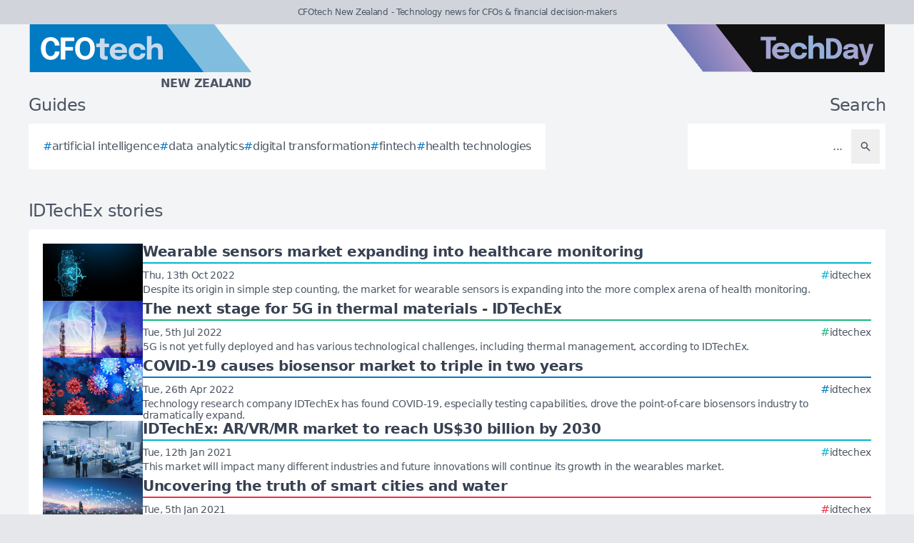

--- FILE ---
content_type: text/css
request_url: https://cfotech.co.nz/assets/frontend-dd1de55e.css
body_size: 10963
content:
*,:after,:before{--tw-border-spacing-x:0;--tw-border-spacing-y:0;--tw-translate-x:0;--tw-translate-y:0;--tw-rotate:0;--tw-skew-x:0;--tw-skew-y:0;--tw-scale-x:1;--tw-scale-y:1;--tw-pan-x: ;--tw-pan-y: ;--tw-pinch-zoom: ;--tw-scroll-snap-strictness:proximity;--tw-gradient-from-position: ;--tw-gradient-via-position: ;--tw-gradient-to-position: ;--tw-ordinal: ;--tw-slashed-zero: ;--tw-numeric-figure: ;--tw-numeric-spacing: ;--tw-numeric-fraction: ;--tw-ring-inset: ;--tw-ring-offset-width:0px;--tw-ring-offset-color:#fff;--tw-ring-color:rgba(59,130,246,.5);--tw-ring-offset-shadow:0 0 #0000;--tw-ring-shadow:0 0 #0000;--tw-shadow:0 0 #0000;--tw-shadow-colored:0 0 #0000;--tw-blur: ;--tw-brightness: ;--tw-contrast: ;--tw-grayscale: ;--tw-hue-rotate: ;--tw-invert: ;--tw-saturate: ;--tw-sepia: ;--tw-drop-shadow: ;--tw-backdrop-blur: ;--tw-backdrop-brightness: ;--tw-backdrop-contrast: ;--tw-backdrop-grayscale: ;--tw-backdrop-hue-rotate: ;--tw-backdrop-invert: ;--tw-backdrop-opacity: ;--tw-backdrop-saturate: ;--tw-backdrop-sepia: ;--tw-contain-size: ;--tw-contain-layout: ;--tw-contain-paint: ;--tw-contain-style: }::backdrop{--tw-border-spacing-x:0;--tw-border-spacing-y:0;--tw-translate-x:0;--tw-translate-y:0;--tw-rotate:0;--tw-skew-x:0;--tw-skew-y:0;--tw-scale-x:1;--tw-scale-y:1;--tw-pan-x: ;--tw-pan-y: ;--tw-pinch-zoom: ;--tw-scroll-snap-strictness:proximity;--tw-gradient-from-position: ;--tw-gradient-via-position: ;--tw-gradient-to-position: ;--tw-ordinal: ;--tw-slashed-zero: ;--tw-numeric-figure: ;--tw-numeric-spacing: ;--tw-numeric-fraction: ;--tw-ring-inset: ;--tw-ring-offset-width:0px;--tw-ring-offset-color:#fff;--tw-ring-color:rgba(59,130,246,.5);--tw-ring-offset-shadow:0 0 #0000;--tw-ring-shadow:0 0 #0000;--tw-shadow:0 0 #0000;--tw-shadow-colored:0 0 #0000;--tw-blur: ;--tw-brightness: ;--tw-contrast: ;--tw-grayscale: ;--tw-hue-rotate: ;--tw-invert: ;--tw-saturate: ;--tw-sepia: ;--tw-drop-shadow: ;--tw-backdrop-blur: ;--tw-backdrop-brightness: ;--tw-backdrop-contrast: ;--tw-backdrop-grayscale: ;--tw-backdrop-hue-rotate: ;--tw-backdrop-invert: ;--tw-backdrop-opacity: ;--tw-backdrop-saturate: ;--tw-backdrop-sepia: ;--tw-contain-size: ;--tw-contain-layout: ;--tw-contain-paint: ;--tw-contain-style: }/*! tailwindcss v3.4.19 | MIT License | https://tailwindcss.com*/*,:after,:before{box-sizing:border-box;border:0 solid #e5e7eb}:after,:before{--tw-content:""}:host,html{line-height:1.5;-webkit-text-size-adjust:100%;-moz-tab-size:4;-o-tab-size:4;tab-size:4;font-family:ui-sans-serif,system-ui,sans-serif,Apple Color Emoji,Segoe UI Emoji,Segoe UI Symbol,Noto Color Emoji;font-feature-settings:normal;font-variation-settings:normal;-webkit-tap-highlight-color:transparent}body{margin:0;line-height:inherit}hr{height:0;color:inherit;border-top-width:1px}abbr:where([title]){-webkit-text-decoration:underline dotted;text-decoration:underline dotted}h1,h2,h3,h4,h5,h6{font-size:inherit;font-weight:inherit}a{color:inherit;text-decoration:inherit}b,strong{font-weight:bolder}code,kbd,pre,samp{font-family:ui-monospace,SFMono-Regular,Menlo,Monaco,Consolas,Liberation Mono,Courier New,monospace;font-feature-settings:normal;font-variation-settings:normal;font-size:1em}small{font-size:80%}sub,sup{font-size:75%;line-height:0;position:relative;vertical-align:baseline}sub{bottom:-.25em}sup{top:-.5em}table{text-indent:0;border-color:inherit;border-collapse:collapse}button,input,optgroup,select,textarea{font-family:inherit;font-feature-settings:inherit;font-variation-settings:inherit;font-size:100%;font-weight:inherit;line-height:inherit;letter-spacing:inherit;color:inherit;margin:0;padding:0}button,select{text-transform:none}button,input:where([type=button]),input:where([type=reset]),input:where([type=submit]){-webkit-appearance:button;background-color:transparent;background-image:none}:-moz-focusring{outline:auto}:-moz-ui-invalid{box-shadow:none}progress{vertical-align:baseline}::-webkit-inner-spin-button,::-webkit-outer-spin-button{height:auto}[type=search]{-webkit-appearance:textfield;outline-offset:-2px}::-webkit-search-decoration{-webkit-appearance:none}::-webkit-file-upload-button{-webkit-appearance:button;font:inherit}summary{display:list-item}blockquote,dd,dl,figure,h1,h2,h3,h4,h5,h6,hr,p,pre{margin:0}fieldset{margin:0}fieldset,legend{padding:0}menu,ol,ul{list-style:none;margin:0;padding:0}dialog{padding:0}textarea{resize:vertical}input::-moz-placeholder,textarea::-moz-placeholder{opacity:1;color:#9ca3af}input::placeholder,textarea::placeholder{opacity:1;color:#9ca3af}[role=button],button{cursor:pointer}:disabled{cursor:default}audio,canvas,embed,iframe,img,object,svg,video{display:block;vertical-align:middle}img,video{max-width:100%;height:auto}[hidden]:where(:not([hidden=until-found])){display:none}input:where(:not([type])),input:where([type=date]),input:where([type=datetime-local]),input:where([type=email]),input:where([type=month]),input:where([type=number]),input:where([type=password]),input:where([type=search]),input:where([type=tel]),input:where([type=text]),input:where([type=time]),input:where([type=url]),input:where([type=week]),select,select:where([multiple]),textarea{-webkit-appearance:none;-moz-appearance:none;appearance:none;background-color:#fff;border-color:#6b7280;border-width:1px;border-radius:0;padding:.5rem .75rem;font-size:1rem;line-height:1.5rem;--tw-shadow:0 0 #0000}input:where(:not([type])):focus,input:where([type=date]):focus,input:where([type=datetime-local]):focus,input:where([type=email]):focus,input:where([type=month]):focus,input:where([type=number]):focus,input:where([type=password]):focus,input:where([type=search]):focus,input:where([type=tel]):focus,input:where([type=text]):focus,input:where([type=time]):focus,input:where([type=url]):focus,input:where([type=week]):focus,select:focus,select:where([multiple]):focus,textarea:focus{outline:2px solid transparent;outline-offset:2px;--tw-ring-inset:var(--tw-empty,/*!*/ /*!*/);--tw-ring-offset-width:0px;--tw-ring-offset-color:#fff;--tw-ring-color:#2563eb;--tw-ring-offset-shadow:var(--tw-ring-inset) 0 0 0 var(--tw-ring-offset-width) var(--tw-ring-offset-color);--tw-ring-shadow:var(--tw-ring-inset) 0 0 0 calc(1px + var(--tw-ring-offset-width)) var(--tw-ring-color);box-shadow:var(--tw-ring-offset-shadow),var(--tw-ring-shadow),var(--tw-shadow);border-color:#2563eb}input::-moz-placeholder,textarea::-moz-placeholder{color:#6b7280;opacity:1}input::placeholder,textarea::placeholder{color:#6b7280;opacity:1}::-webkit-datetime-edit-fields-wrapper{padding:0}::-webkit-date-and-time-value{min-height:1.5em;text-align:inherit}::-webkit-datetime-edit{display:inline-flex}::-webkit-datetime-edit,::-webkit-datetime-edit-day-field,::-webkit-datetime-edit-hour-field,::-webkit-datetime-edit-meridiem-field,::-webkit-datetime-edit-millisecond-field,::-webkit-datetime-edit-minute-field,::-webkit-datetime-edit-month-field,::-webkit-datetime-edit-second-field,::-webkit-datetime-edit-year-field{padding-top:0;padding-bottom:0}select{background-image:url("data:image/svg+xml;charset=utf-8,%3Csvg xmlns='http://www.w3.org/2000/svg' fill='none' viewBox='0 0 20 20'%3E%3Cpath stroke='%236b7280' stroke-linecap='round' stroke-linejoin='round' stroke-width='1.5' d='m6 8 4 4 4-4'/%3E%3C/svg%3E");background-position:right .5rem center;background-repeat:no-repeat;background-size:1.5em 1.5em;padding-right:2.5rem;-webkit-print-color-adjust:exact;print-color-adjust:exact}select:where([multiple]),select:where([size]:not([size="1"])){background-image:none;background-position:0 0;background-repeat:unset;background-size:initial;padding-right:.75rem;-webkit-print-color-adjust:unset;print-color-adjust:unset}input:where([type=checkbox]),input:where([type=radio]){-webkit-appearance:none;-moz-appearance:none;appearance:none;padding:0;-webkit-print-color-adjust:exact;print-color-adjust:exact;display:inline-block;vertical-align:middle;background-origin:border-box;-webkit-user-select:none;-moz-user-select:none;user-select:none;flex-shrink:0;height:1rem;width:1rem;color:#2563eb;background-color:#fff;border-color:#6b7280;border-width:1px;--tw-shadow:0 0 #0000}input:where([type=checkbox]){border-radius:0}input:where([type=radio]){border-radius:100%}input:where([type=checkbox]):focus,input:where([type=radio]):focus{outline:2px solid transparent;outline-offset:2px;--tw-ring-inset:var(--tw-empty,/*!*/ /*!*/);--tw-ring-offset-width:2px;--tw-ring-offset-color:#fff;--tw-ring-color:#2563eb;--tw-ring-offset-shadow:var(--tw-ring-inset) 0 0 0 var(--tw-ring-offset-width) var(--tw-ring-offset-color);--tw-ring-shadow:var(--tw-ring-inset) 0 0 0 calc(2px + var(--tw-ring-offset-width)) var(--tw-ring-color);box-shadow:var(--tw-ring-offset-shadow),var(--tw-ring-shadow),var(--tw-shadow)}input:where([type=checkbox]):checked,input:where([type=radio]):checked{border-color:transparent;background-color:currentColor;background-size:100% 100%;background-position:50%;background-repeat:no-repeat}input:where([type=checkbox]):checked{background-image:url("data:image/svg+xml;charset=utf-8,%3Csvg xmlns='http://www.w3.org/2000/svg' fill='%23fff' viewBox='0 0 16 16'%3E%3Cpath d='M12.207 4.793a1 1 0 0 1 0 1.414l-5 5a1 1 0 0 1-1.414 0l-2-2a1 1 0 0 1 1.414-1.414L6.5 9.086l4.293-4.293a1 1 0 0 1 1.414 0'/%3E%3C/svg%3E")}@media (forced-colors:active) {input:where([type=checkbox]):checked{-webkit-appearance:auto;-moz-appearance:auto;appearance:auto}}input:where([type=radio]):checked{background-image:url("data:image/svg+xml;charset=utf-8,%3Csvg xmlns='http://www.w3.org/2000/svg' fill='%23fff' viewBox='0 0 16 16'%3E%3Ccircle cx='8' cy='8' r='3'/%3E%3C/svg%3E")}@media (forced-colors:active) {input:where([type=radio]):checked{-webkit-appearance:auto;-moz-appearance:auto;appearance:auto}}input:where([type=checkbox]):checked:focus,input:where([type=checkbox]):checked:hover,input:where([type=radio]):checked:focus,input:where([type=radio]):checked:hover{border-color:transparent;background-color:currentColor}input:where([type=checkbox]):indeterminate{background-image:url("data:image/svg+xml;charset=utf-8,%3Csvg xmlns='http://www.w3.org/2000/svg' fill='none' viewBox='0 0 16 16'%3E%3Cpath stroke='%23fff' stroke-linecap='round' stroke-linejoin='round' stroke-width='2' d='M4 8h8'/%3E%3C/svg%3E");border-color:transparent;background-color:currentColor;background-size:100% 100%;background-position:50%;background-repeat:no-repeat}@media (forced-colors:active) {input:where([type=checkbox]):indeterminate{-webkit-appearance:auto;-moz-appearance:auto;appearance:auto}}input:where([type=checkbox]):indeterminate:focus,input:where([type=checkbox]):indeterminate:hover{border-color:transparent;background-color:currentColor}input:where([type=file]){background:unset;border-color:inherit;border-width:0;border-radius:0;padding:0;font-size:unset;line-height:inherit}input:where([type=file]):focus{outline:1px solid ButtonText;outline:1px auto -webkit-focus-ring-color}.container{width:100%}@media (min-width:480px){.container{max-width:480px}}@media (min-width:768px){.container{max-width:768px}}@media (min-width:995px){.container{max-width:995px}}@media (min-width:1315px){.container{max-width:1315px}}@media (min-width:1635px){.container{max-width:1635px}}.form-input,.form-multiselect,.form-select,.form-textarea{-webkit-appearance:none;-moz-appearance:none;appearance:none;background-color:#fff;border-color:#6b7280;border-width:1px;border-radius:0;padding:.5rem .75rem;font-size:1rem;line-height:1.5rem;--tw-shadow:0 0 #0000}.form-input:focus,.form-multiselect:focus,.form-select:focus,.form-textarea:focus{outline:2px solid transparent;outline-offset:2px;--tw-ring-inset:var(--tw-empty,/*!*/ /*!*/);--tw-ring-offset-width:0px;--tw-ring-offset-color:#fff;--tw-ring-color:#2563eb;--tw-ring-offset-shadow:var(--tw-ring-inset) 0 0 0 var(--tw-ring-offset-width) var(--tw-ring-offset-color);--tw-ring-shadow:var(--tw-ring-inset) 0 0 0 calc(1px + var(--tw-ring-offset-width)) var(--tw-ring-color);box-shadow:var(--tw-ring-offset-shadow),var(--tw-ring-shadow),var(--tw-shadow);border-color:#2563eb}.form-input::-moz-placeholder,.form-textarea::-moz-placeholder{color:#6b7280;opacity:1}.form-input::placeholder,.form-textarea::placeholder{color:#6b7280;opacity:1}.form-input::-webkit-datetime-edit-fields-wrapper{padding:0}.form-input::-webkit-date-and-time-value{min-height:1.5em;text-align:inherit}.form-input::-webkit-datetime-edit{display:inline-flex}.form-input::-webkit-datetime-edit,.form-input::-webkit-datetime-edit-day-field,.form-input::-webkit-datetime-edit-hour-field,.form-input::-webkit-datetime-edit-meridiem-field,.form-input::-webkit-datetime-edit-millisecond-field,.form-input::-webkit-datetime-edit-minute-field,.form-input::-webkit-datetime-edit-month-field,.form-input::-webkit-datetime-edit-second-field,.form-input::-webkit-datetime-edit-year-field{padding-top:0;padding-bottom:0}.form-checkbox,.form-radio{-webkit-appearance:none;-moz-appearance:none;appearance:none;padding:0;-webkit-print-color-adjust:exact;print-color-adjust:exact;display:inline-block;vertical-align:middle;background-origin:border-box;-webkit-user-select:none;-moz-user-select:none;user-select:none;flex-shrink:0;height:1rem;width:1rem;color:#2563eb;background-color:#fff;border-color:#6b7280;border-width:1px;--tw-shadow:0 0 #0000}.form-checkbox{border-radius:0}.form-checkbox:focus,.form-radio:focus{outline:2px solid transparent;outline-offset:2px;--tw-ring-inset:var(--tw-empty,/*!*/ /*!*/);--tw-ring-offset-width:2px;--tw-ring-offset-color:#fff;--tw-ring-color:#2563eb;--tw-ring-offset-shadow:var(--tw-ring-inset) 0 0 0 var(--tw-ring-offset-width) var(--tw-ring-offset-color);--tw-ring-shadow:var(--tw-ring-inset) 0 0 0 calc(2px + var(--tw-ring-offset-width)) var(--tw-ring-color);box-shadow:var(--tw-ring-offset-shadow),var(--tw-ring-shadow),var(--tw-shadow)}.form-checkbox:checked,.form-radio:checked{border-color:transparent;background-color:currentColor;background-size:100% 100%;background-position:50%;background-repeat:no-repeat}.form-checkbox:checked{background-image:url("data:image/svg+xml;charset=utf-8,%3Csvg xmlns='http://www.w3.org/2000/svg' fill='%23fff' viewBox='0 0 16 16'%3E%3Cpath d='M12.207 4.793a1 1 0 0 1 0 1.414l-5 5a1 1 0 0 1-1.414 0l-2-2a1 1 0 0 1 1.414-1.414L6.5 9.086l4.293-4.293a1 1 0 0 1 1.414 0'/%3E%3C/svg%3E")}@media (forced-colors:active) {.form-checkbox:checked{-webkit-appearance:auto;-moz-appearance:auto;appearance:auto}}.form-checkbox:checked:focus,.form-checkbox:checked:hover,.form-radio:checked:focus,.form-radio:checked:hover{border-color:transparent;background-color:currentColor}.form-checkbox:indeterminate{background-image:url("data:image/svg+xml;charset=utf-8,%3Csvg xmlns='http://www.w3.org/2000/svg' fill='none' viewBox='0 0 16 16'%3E%3Cpath stroke='%23fff' stroke-linecap='round' stroke-linejoin='round' stroke-width='2' d='M4 8h8'/%3E%3C/svg%3E");border-color:transparent;background-color:currentColor;background-size:100% 100%;background-position:50%;background-repeat:no-repeat}@media (forced-colors:active) {.form-checkbox:indeterminate{-webkit-appearance:auto;-moz-appearance:auto;appearance:auto}}.form-checkbox:indeterminate:focus,.form-checkbox:indeterminate:hover{border-color:transparent;background-color:currentColor}.visible{visibility:visible!important}.absolute{position:absolute!important}.relative{position:relative!important}.inset-0{inset:0!important}.-right-96{right:-24rem!important}.-top-48{top:-12rem!important}.bottom-0{bottom:0!important}.bottom-2{bottom:.5rem!important}.left-0{left:0!important}.left-6{left:1.5rem!important}.right-3{right:.75rem!important}.right-\[65px\]{right:65px!important}.top-0{top:0!important}.top-\[65px\]{top:65px!important}.z-10{z-index:10!important}.z-50{z-index:50!important}.col-span-2{grid-column:span 2/span 2!important}.col-span-4{grid-column:span 4/span 4!important}.float-right{float:right!important}.m-0{margin:0!important}.m-5{margin:1.25rem!important}.m-8{margin:2rem!important}.mx-4{margin-left:1rem!important;margin-right:1rem!important}.mx-5{margin-left:1.25rem!important;margin-right:1.25rem!important}.mx-6{margin-left:1.5rem!important;margin-right:1.5rem!important}.my-2{margin-top:.5rem!important;margin-bottom:.5rem!important}.my-5{margin-top:1.25rem!important;margin-bottom:1.25rem!important}.-mt-0\.5{margin-top:-.125rem!important}.mb-0{margin-bottom:0!important}.mb-1{margin-bottom:.25rem!important}.mb-10{margin-bottom:2.5rem!important}.mb-2{margin-bottom:.5rem!important}.mb-3{margin-bottom:.75rem!important}.mb-4{margin-bottom:1rem!important}.mb-5{margin-bottom:1.25rem!important}.mb-6{margin-bottom:1.5rem!important}.mb-8{margin-bottom:2rem!important}.ml-0\.5{margin-left:.125rem!important}.ml-1{margin-left:.25rem!important}.ml-2{margin-left:.5rem!important}.ml-3{margin-left:.75rem!important}.mr-0{margin-right:0!important}.mr-1{margin-right:.25rem!important}.mr-2{margin-right:.5rem!important}.mr-2\.5{margin-right:.625rem!important}.mr-5{margin-right:1.25rem!important}.mr-6{margin-right:1.5rem!important}.mt-0\.5{margin-top:.125rem!important}.mt-1{margin-top:.25rem!important}.mt-1\.5{margin-top:.375rem!important}.mt-10{margin-top:2.5rem!important}.mt-12{margin-top:3rem!important}.mt-2{margin-top:.5rem!important}.mt-2\.5{margin-top:.625rem!important}.mt-3{margin-top:.75rem!important}.mt-4{margin-top:1rem!important}.mt-6{margin-top:1.5rem!important}.line-clamp-2{overflow:hidden!important;display:-webkit-box!important;-webkit-box-orient:vertical!important;-webkit-line-clamp:2!important}.block{display:block!important}.inline-block{display:inline-block!important}.inline{display:inline!important}.flex{display:flex!important}.inline-flex{display:inline-flex!important}.table{display:table!important}.grid{display:grid!important}.hidden{display:none!important}.size-10{width:2.5rem!important;height:2.5rem!important}.size-12{width:3rem!important;height:3rem!important}.size-3{width:.75rem!important;height:.75rem!important}.size-4{width:1rem!important;height:1rem!important}.size-5{width:1.25rem!important;height:1.25rem!important}.size-6{width:1.5rem!important;height:1.5rem!important}.size-8{width:2rem!important;height:2rem!important}.h-10{height:2.5rem!important}.h-12{height:3rem!important}.h-16{height:4rem!important}.h-32{height:8rem!important}.h-4{height:1rem!important}.h-5{height:1.25rem!important}.h-6{height:1.5rem!important}.h-\[1100px\]{height:1100px!important}.h-\[2px\]{height:2px!important}.h-\[67px\]{height:67px!important}.h-\[720px\]{height:720px!important}.h-fit{height:-moz-fit-content!important;height:fit-content!important}.h-full{height:100%!important}.h-min{height:-moz-min-content!important;height:min-content!important}.h-screen{height:100vh!important}.max-h-\[498px\]{max-height:498px!important}.min-h-\[60vh\]{min-height:60vh!important}.min-h-screen{min-height:100vh!important}.w-0\.5{width:.125rem!important}.w-1\/2{width:50%!important}.w-1\/3{width:33.333333%!important}.w-10{width:2.5rem!important}.w-12{width:3rem!important}.w-16{width:4rem!important}.w-2\/3{width:66.666667%!important}.w-20{width:5rem!important}.w-24{width:6rem!important}.w-4{width:1rem!important}.w-40{width:10rem!important}.w-48{width:12rem!important}.w-5{width:1.25rem!important}.w-6{width:1.5rem!important}.w-60{width:15rem!important}.w-64{width:16rem!important}.w-72{width:18rem!important}.w-96{width:24rem!important}.w-\[1100px\]{width:1100px!important}.w-\[1280px\]{width:1280px!important}.w-\[307px\]{width:307px!important}.w-\[312px\]{width:312px!important}.w-\[600px\]{width:600px!important}.w-auto{width:auto!important}.w-fit{width:-moz-fit-content!important;width:fit-content!important}.w-full{width:100%!important}.w-min{width:-moz-min-content!important;width:min-content!important}.w-single{width:274px!important}.min-w-0{min-width:0!important}.max-w-\[540px\]{max-width:540px!important}.max-w-none{max-width:none!important}.max-w-xl{max-width:36rem!important}.max-w-xs{max-width:20rem!important}.flex-1{flex:1 1 0%!important}.flex-auto{flex:1 1 auto!important}.flex-shrink,.shrink{flex-shrink:1!important}.shrink-0{flex-shrink:0!important}.-rotate-90{--tw-rotate:-90deg!important}.-rotate-90,.rotate-3{transform:translate(var(--tw-translate-x),var(--tw-translate-y)) rotate(var(--tw-rotate)) skewX(var(--tw-skew-x)) skewY(var(--tw-skew-y)) scaleX(var(--tw-scale-x)) scaleY(var(--tw-scale-y))!important}.rotate-3{--tw-rotate:3deg!important}.scale-\[10\]{--tw-scale-x:10!important;--tw-scale-y:10!important}.scale-\[10\],.transform{transform:translate(var(--tw-translate-x),var(--tw-translate-y)) rotate(var(--tw-rotate)) skewX(var(--tw-skew-x)) skewY(var(--tw-skew-y)) scaleX(var(--tw-scale-x)) scaleY(var(--tw-scale-y))!important}@keyframes ping{75%,to{transform:scale(2);opacity:0}}.animate-ping{animation:ping 1s cubic-bezier(0,0,.2,1) infinite!important}@keyframes spin{to{transform:rotate(1turn)}}.animate-spin{animation:spin 1s linear infinite!important}.cursor-default{cursor:default!important}.cursor-not-allowed{cursor:not-allowed!important}.cursor-pointer{cursor:pointer!important}.cursor-text{cursor:text!important}.select-none{-webkit-user-select:none!important;-moz-user-select:none!important;user-select:none!important}.select-all{-webkit-user-select:all!important;-moz-user-select:all!important;user-select:all!important}.list-outside{list-style-position:outside!important}.list-decimal{list-style-type:decimal!important}.list-disc{list-style-type:disc!important}.break-inside-avoid{-moz-column-break-inside:avoid!important;break-inside:avoid!important}.grid-cols-1{grid-template-columns:repeat(1,minmax(0,1fr))!important}.grid-cols-2{grid-template-columns:repeat(2,minmax(0,1fr))!important}.grid-cols-3{grid-template-columns:repeat(3,minmax(0,1fr))!important}.grid-cols-4{grid-template-columns:repeat(4,minmax(0,1fr))!important}.grid-cols-6{grid-template-columns:repeat(6,minmax(0,1fr))!important}.flex-row{flex-direction:row!important}.flex-col{flex-direction:column!important}.flex-col-reverse{flex-direction:column-reverse!important}.flex-wrap{flex-wrap:wrap!important}.place-items-center{place-items:center!important}.items-start{align-items:flex-start!important}.items-end{align-items:flex-end!important}.items-center{align-items:center!important}.items-baseline{align-items:baseline!important}.justify-end{justify-content:flex-end!important}.justify-center{justify-content:center!important}.justify-between{justify-content:space-between!important}.justify-evenly{justify-content:space-evenly!important}.gap-0{gap:0!important}.gap-1{gap:.25rem!important}.gap-10{gap:2.5rem!important}.gap-12{gap:3rem!important}.gap-2{gap:.5rem!important}.gap-3{gap:.75rem!important}.gap-4{gap:1rem!important}.gap-5{gap:1.25rem!important}.gap-6{gap:1.5rem!important}.gap-8{gap:2rem!important}.gap-x-1{-moz-column-gap:.25rem!important;column-gap:.25rem!important}.gap-x-10{-moz-column-gap:2.5rem!important;column-gap:2.5rem!important}.gap-x-2{-moz-column-gap:.5rem!important;column-gap:.5rem!important}.gap-x-3{-moz-column-gap:.75rem!important;column-gap:.75rem!important}.gap-x-4{-moz-column-gap:1rem!important;column-gap:1rem!important}.gap-x-5{-moz-column-gap:1.25rem!important;column-gap:1.25rem!important}.gap-y-0{row-gap:0!important}.gap-y-10{row-gap:2.5rem!important}.gap-y-2{row-gap:.5rem!important}.gap-y-3{row-gap:.75rem!important}.gap-y-5{row-gap:1.25rem!important}.space-x-1>:not([hidden])~:not([hidden]){--tw-space-x-reverse:0!important;margin-right:calc(.25rem*var(--tw-space-x-reverse))!important;margin-left:calc(.25rem*(1 - var(--tw-space-x-reverse)))!important}.space-x-2>:not([hidden])~:not([hidden]){--tw-space-x-reverse:0!important;margin-right:calc(.5rem*var(--tw-space-x-reverse))!important;margin-left:calc(.5rem*(1 - var(--tw-space-x-reverse)))!important}.space-x-4>:not([hidden])~:not([hidden]){--tw-space-x-reverse:0!important;margin-right:calc(1rem*var(--tw-space-x-reverse))!important;margin-left:calc(1rem*(1 - var(--tw-space-x-reverse)))!important}.space-x-6>:not([hidden])~:not([hidden]){--tw-space-x-reverse:0!important;margin-right:calc(1.5rem*var(--tw-space-x-reverse))!important;margin-left:calc(1.5rem*(1 - var(--tw-space-x-reverse)))!important}.space-x-8>:not([hidden])~:not([hidden]){--tw-space-x-reverse:0!important;margin-right:calc(2rem*var(--tw-space-x-reverse))!important;margin-left:calc(2rem*(1 - var(--tw-space-x-reverse)))!important}.space-y-1>:not([hidden])~:not([hidden]){--tw-space-y-reverse:0!important;margin-top:calc(.25rem*(1 - var(--tw-space-y-reverse)))!important;margin-bottom:calc(.25rem*var(--tw-space-y-reverse))!important}.space-y-2>:not([hidden])~:not([hidden]){--tw-space-y-reverse:0!important;margin-top:calc(.5rem*(1 - var(--tw-space-y-reverse)))!important;margin-bottom:calc(.5rem*var(--tw-space-y-reverse))!important}.space-y-3>:not([hidden])~:not([hidden]){--tw-space-y-reverse:0!important;margin-top:calc(.75rem*(1 - var(--tw-space-y-reverse)))!important;margin-bottom:calc(.75rem*var(--tw-space-y-reverse))!important}.space-y-4>:not([hidden])~:not([hidden]){--tw-space-y-reverse:0!important;margin-top:calc(1rem*(1 - var(--tw-space-y-reverse)))!important;margin-bottom:calc(1rem*var(--tw-space-y-reverse))!important}.space-y-6>:not([hidden])~:not([hidden]){--tw-space-y-reverse:0!important;margin-top:calc(1.5rem*(1 - var(--tw-space-y-reverse)))!important;margin-bottom:calc(1.5rem*var(--tw-space-y-reverse))!important}.space-y-8>:not([hidden])~:not([hidden]){--tw-space-y-reverse:0!important;margin-top:calc(2rem*(1 - var(--tw-space-y-reverse)))!important;margin-bottom:calc(2rem*var(--tw-space-y-reverse))!important}.divide-x>:not([hidden])~:not([hidden]){--tw-divide-x-reverse:0!important;border-right-width:calc(1px*var(--tw-divide-x-reverse))!important;border-left-width:calc(1px*(1 - var(--tw-divide-x-reverse)))!important}.divide-y>:not([hidden])~:not([hidden]){--tw-divide-y-reverse:0!important;border-top-width:calc(1px*(1 - var(--tw-divide-y-reverse)))!important;border-bottom-width:calc(1px*var(--tw-divide-y-reverse))!important}.divide-gray-300>:not([hidden])~:not([hidden]){--tw-divide-opacity:1!important;border-color:rgb(209 213 219/var(--tw-divide-opacity,1))!important}.divide-gray-600>:not([hidden])~:not([hidden]){--tw-divide-opacity:1!important;border-color:rgb(75 85 99/var(--tw-divide-opacity,1))!important}.overflow-auto{overflow:auto!important}.overflow-hidden{overflow:hidden!important}.overflow-visible{overflow:visible!important}.overflow-x-auto{overflow-x:auto!important}.truncate{overflow:hidden!important;text-overflow:ellipsis!important}.truncate,.whitespace-nowrap{white-space:nowrap!important}.whitespace-pre-line{white-space:pre-line!important}.whitespace-pre-wrap{white-space:pre-wrap!important}.rounded{border-radius:.25rem!important}.rounded-full{border-radius:9999px!important}.rounded-lg{border-radius:.5rem!important}.rounded-md{border-radius:.375rem!important}.rounded-xl{border-radius:.75rem!important}.rounded-t{border-top-left-radius:.25rem!important;border-top-right-radius:.25rem!important}.rounded-bl{border-bottom-left-radius:.25rem!important}.rounded-tl{border-top-left-radius:.25rem!important}.rounded-tl-lg{border-top-left-radius:.5rem!important}.rounded-tr-lg{border-top-right-radius:.5rem!important}.border{border-width:1px!important}.border-0{border-width:0!important}.border-2{border-width:2px!important}.border-4{border-width:4px!important}.border-x{border-left-width:1px!important;border-right-width:1px!important}.border-y-2{border-top-width:2px!important;border-bottom-width:2px!important}.border-b{border-bottom-width:1px!important}.border-b-2{border-bottom-width:2px!important}.border-l{border-left-width:1px!important}.border-l-2{border-left-width:2px!important}.border-l-4{border-left-width:4px!important}.border-l-8{border-left-width:8px!important}.border-r{border-right-width:1px!important}.border-t{border-top-width:1px!important}.border-t-2{border-top-width:2px!important}.border-none{border-style:none!important}.border-gray-100{--tw-border-opacity:1!important;border-color:rgb(243 244 246/var(--tw-border-opacity,1))!important}.border-gray-200{--tw-border-opacity:1!important;border-color:rgb(229 231 235/var(--tw-border-opacity,1))!important}.border-gray-300{--tw-border-opacity:1!important;border-color:rgb(209 213 219/var(--tw-border-opacity,1))!important}.border-gray-500{--tw-border-opacity:1!important;border-color:rgb(107 114 128/var(--tw-border-opacity,1))!important}.border-gray-600{--tw-border-opacity:1!important;border-color:rgb(75 85 99/var(--tw-border-opacity,1))!important}.border-gray-700{--tw-border-opacity:1!important;border-color:rgb(55 65 81/var(--tw-border-opacity,1))!important}.border-gray-900{--tw-border-opacity:1!important;border-color:rgb(17 24 39/var(--tw-border-opacity,1))!important}.border-indigo-500{--tw-border-opacity:1!important;border-color:rgb(99 102 241/var(--tw-border-opacity,1))!important}.border-red-300{--tw-border-opacity:1!important;border-color:rgb(252 165 165/var(--tw-border-opacity,1))!important}.border-transparent{border-color:transparent!important}.border-white{--tw-border-opacity:1!important;border-color:rgb(255 255 255/var(--tw-border-opacity,1))!important}.border-zinc-500{--tw-border-opacity:1!important;border-color:rgb(113 113 122/var(--tw-border-opacity,1))!important}.bg-amber-600{--tw-bg-opacity:1!important;background-color:rgb(217 119 6/var(--tw-bg-opacity,1))!important}.bg-amber-800{--tw-bg-opacity:1!important;background-color:rgb(146 64 14/var(--tw-bg-opacity,1))!important}.bg-blue-600{background-color:rgb(37 99 235/var(--tw-bg-opacity,1))!important}.bg-blue-600,.bg-blue-800{--tw-bg-opacity:1!important}.bg-blue-800{background-color:rgb(30 64 175/var(--tw-bg-opacity,1))!important}.bg-gray-100{background-color:rgb(243 244 246/var(--tw-bg-opacity,1))!important}.bg-gray-100,.bg-gray-200{--tw-bg-opacity:1!important}.bg-gray-200{background-color:rgb(229 231 235/var(--tw-bg-opacity,1))!important}.bg-gray-300{background-color:rgb(209 213 219/var(--tw-bg-opacity,1))!important}.bg-gray-300,.bg-gray-400{--tw-bg-opacity:1!important}.bg-gray-400{background-color:rgb(156 163 175/var(--tw-bg-opacity,1))!important}.bg-gray-500{background-color:rgb(107 114 128/var(--tw-bg-opacity,1))!important}.bg-gray-500,.bg-gray-600{--tw-bg-opacity:1!important}.bg-gray-600{background-color:rgb(75 85 99/var(--tw-bg-opacity,1))!important}.bg-gray-700{background-color:rgb(55 65 81/var(--tw-bg-opacity,1))!important}.bg-gray-700,.bg-gray-800{--tw-bg-opacity:1!important}.bg-gray-800{background-color:rgb(31 41 55/var(--tw-bg-opacity,1))!important}.bg-gray-900{--tw-bg-opacity:1!important;background-color:rgb(17 24 39/var(--tw-bg-opacity,1))!important}.bg-green-500{--tw-bg-opacity:1!important;background-color:rgb(34 197 94/var(--tw-bg-opacity,1))!important}.bg-green-600{background-color:rgb(22 163 74/var(--tw-bg-opacity,1))!important}.bg-green-600,.bg-high{--tw-bg-opacity:1!important}.bg-high{background-color:rgb(185 28 28/var(--tw-bg-opacity,1))!important}.bg-indigo-600{--tw-bg-opacity:1!important;background-color:rgb(79 70 229/var(--tw-bg-opacity,1))!important}.bg-indigo-700{--tw-bg-opacity:1!important;background-color:rgb(67 56 202/var(--tw-bg-opacity,1))!important}.bg-indigo-900{background-color:rgb(49 46 129/var(--tw-bg-opacity,1))!important}.bg-indigo-900,.bg-low{--tw-bg-opacity:1!important}.bg-low{background-color:rgb(150 75 0/var(--tw-bg-opacity,1))!important}.bg-orange-500{--tw-bg-opacity:1!important;background-color:rgb(249 115 22/var(--tw-bg-opacity,1))!important}.bg-partner{background-color:rgb(217 108 41/var(--tw-bg-opacity,1))!important}.bg-partner,.bg-red-50{--tw-bg-opacity:1!important}.bg-red-50{background-color:rgb(254 242 242/var(--tw-bg-opacity,1))!important}.bg-red-500{background-color:rgb(239 68 68/var(--tw-bg-opacity,1))!important}.bg-red-500,.bg-red-600{--tw-bg-opacity:1!important}.bg-red-600{background-color:rgb(220 38 38/var(--tw-bg-opacity,1))!important}.bg-red-700{background-color:rgb(185 28 28/var(--tw-bg-opacity,1))!important}.bg-red-700,.bg-success{--tw-bg-opacity:1!important}.bg-success{background-color:rgb(34 134 0/var(--tw-bg-opacity,1))!important}.bg-transparent{background-color:transparent!important}.bg-white{--tw-bg-opacity:1!important;background-color:rgb(255 255 255/var(--tw-bg-opacity,1))!important}.bg-white\/10{background-color:hsla(0,0%,100%,.1)!important}.bg-yellow-500{--tw-bg-opacity:1!important;background-color:rgb(234 179 8/var(--tw-bg-opacity,1))!important}.bg-gradient-to-r{background-image:linear-gradient(to right,var(--tw-gradient-stops))!important}.from-gray-900{--tw-gradient-from:#111827 var(--tw-gradient-from-position)!important;--tw-gradient-to:rgba(17,24,39,0) var(--tw-gradient-to-position)!important;--tw-gradient-stops:var(--tw-gradient-from),var(--tw-gradient-to)!important}.from-purple-500{--tw-gradient-from:#a855f7 var(--tw-gradient-from-position)!important;--tw-gradient-to:rgba(168,85,247,0) var(--tw-gradient-to-position)!important;--tw-gradient-stops:var(--tw-gradient-from),var(--tw-gradient-to)!important}.via-indigo-900{--tw-gradient-to:rgba(49,46,129,0) var(--tw-gradient-to-position)!important;--tw-gradient-stops:var(--tw-gradient-from),#312e81 var(--tw-gradient-via-position),var(--tw-gradient-to)!important}.via-pink-500{--tw-gradient-to:rgba(236,72,153,0) var(--tw-gradient-to-position)!important;--tw-gradient-stops:var(--tw-gradient-from),#ec4899 var(--tw-gradient-via-position),var(--tw-gradient-to)!important}.to-blue-500{--tw-gradient-to:#3b82f6 var(--tw-gradient-to-position)!important}.fill-gray-400{fill:#9ca3af!important}.fill-white{fill:#fff!important}.stroke-white{stroke:#fff!important}.object-contain{-o-object-fit:contain!important;object-fit:contain!important}.object-cover{-o-object-fit:cover!important;object-fit:cover!important}.p-0{padding:0!important}.p-1{padding:.25rem!important}.p-2{padding:.5rem!important}.p-2\.5{padding:.625rem!important}.p-3{padding:.75rem!important}.p-4{padding:1rem!important}.p-5{padding:1.25rem!important}.p-6{padding:1.5rem!important}.p-\[2px\]{padding:2px!important}.px-0{padding-left:0!important;padding-right:0!important}.px-1{padding-left:.25rem!important;padding-right:.25rem!important}.px-1\.5{padding-left:.375rem!important;padding-right:.375rem!important}.px-10{padding-left:2.5rem!important;padding-right:2.5rem!important}.px-2{padding-left:.5rem!important;padding-right:.5rem!important}.px-2\.5{padding-left:.625rem!important;padding-right:.625rem!important}.px-3{padding-left:.75rem!important;padding-right:.75rem!important}.px-4{padding-left:1rem!important;padding-right:1rem!important}.px-5{padding-left:1.25rem!important;padding-right:1.25rem!important}.px-6{padding-left:1.5rem!important;padding-right:1.5rem!important}.px-8{padding-left:2rem!important;padding-right:2rem!important}.px-\[65px\]{padding-left:65px!important;padding-right:65px!important}.py-0{padding-top:0!important;padding-bottom:0!important}.py-0\.5{padding-top:.125rem!important;padding-bottom:.125rem!important}.py-1{padding-top:.25rem!important;padding-bottom:.25rem!important}.py-1\.5{padding-top:.375rem!important;padding-bottom:.375rem!important}.py-2{padding-top:.5rem!important;padding-bottom:.5rem!important}.py-2\.5{padding-top:.625rem!important;padding-bottom:.625rem!important}.py-3{padding-top:.75rem!important;padding-bottom:.75rem!important}.py-4{padding-top:1rem!important;padding-bottom:1rem!important}.py-5{padding-top:1.25rem!important;padding-bottom:1.25rem!important}.pb-1{padding-bottom:.25rem!important}.pb-10{padding-bottom:2.5rem!important}.pb-2{padding-bottom:.5rem!important}.pb-3{padding-bottom:.75rem!important}.pb-4{padding-bottom:1rem!important}.pb-5{padding-bottom:1.25rem!important}.pb-6{padding-bottom:1.5rem!important}.pb-8{padding-bottom:2rem!important}.pb-\[55px\]{padding-bottom:55px!important}.pb-\[56\%\]{padding-bottom:56%!important}.pl-3{padding-left:.75rem!important}.pl-4{padding-left:1rem!important}.pl-5{padding-left:1.25rem!important}.pr-1{padding-right:.25rem!important}.pr-10{padding-right:2.5rem!important}.pr-2{padding-right:.5rem!important}.pr-4{padding-right:1rem!important}.pr-5{padding-right:1.25rem!important}.pr-6{padding-right:1.5rem!important}.pt-0{padding-top:0!important}.pt-0\.5{padding-top:.125rem!important}.pt-1{padding-top:.25rem!important}.pt-10{padding-top:2.5rem!important}.pt-12{padding-top:3rem!important}.pt-2{padding-top:.5rem!important}.pt-2\.5{padding-top:.625rem!important}.pt-3{padding-top:.75rem!important}.pt-4{padding-top:1rem!important}.pt-5{padding-top:1.25rem!important}.pt-6{padding-top:1.5rem!important}.pt-8{padding-top:2rem!important}.pt-\[65px\]{padding-top:65px!important}.text-left{text-align:left!important}.text-center{text-align:center!important}.text-right{text-align:right!important}.text-start{text-align:start!important}.text-end{text-align:end!important}.align-top{vertical-align:top!important}.align-bottom{vertical-align:bottom!important}.font-mono{font-family:ui-monospace,SFMono-Regular,Menlo,Monaco,Consolas,Liberation Mono,Courier New,monospace!important}.font-sans{font-family:ui-sans-serif,system-ui,sans-serif,Apple Color Emoji,Segoe UI Emoji,Segoe UI Symbol,Noto Color Emoji!important}.font-serif{font-family:ui-serif,Georgia,Cambria,Times New Roman,Times,serif!important}.text-2xl{font-size:1.5rem!important}.text-3xl{font-size:1.875rem!important}.text-4xl{font-size:2.25rem!important}.text-5xl{font-size:3rem!important}.text-6xl{font-size:4rem!important}.text-7xl{font-size:5rem!important}.text-base{font-size:1rem!important}.text-lg{font-size:1.125rem!important}.text-sm{font-size:.875rem!important}.text-xl{font-size:1.25rem!important}.text-xs{font-size:.75rem!important}.font-bold{font-weight:700!important}.font-extrabold{font-weight:800!important}.font-medium{font-weight:500!important}.font-normal{font-weight:400!important}.font-semibold{font-weight:600!important}.uppercase{text-transform:uppercase!important}.lowercase{text-transform:lowercase!important}.capitalize{text-transform:capitalize!important}.italic{font-style:italic!important}.leading-10{line-height:2.5rem!important}.leading-4{line-height:1rem!important}.leading-5{line-height:1.25rem!important}.leading-6{line-height:1.5rem!important}.leading-8{line-height:2rem!important}.leading-none{line-height:1!important}.leading-normal{line-height:1.5!important}.leading-tight{line-height:1.25!important}.leading-tiny{line-height:1.4rem!important}.tracking-tight{letter-spacing:-.025em!important}.tracking-tighter{letter-spacing:-.05em!important}.tracking-wide{letter-spacing:.025em!important}.tracking-wider{letter-spacing:.05em!important}.\!text-white{--tw-text-opacity:1!important;color:rgb(255 255 255/var(--tw-text-opacity,1))!important}.text-amber-600{color:rgb(217 119 6/var(--tw-text-opacity,1))!important}.text-amber-600,.text-black{--tw-text-opacity:1!important}.text-black{color:rgb(0 0 0/var(--tw-text-opacity,1))!important}.text-blue-400{--tw-text-opacity:1!important;color:rgb(96 165 250/var(--tw-text-opacity,1))!important}.text-blue-600{--tw-text-opacity:1!important;color:rgb(37 99 235/var(--tw-text-opacity,1))!important}.text-blue-700{--tw-text-opacity:1!important;color:rgb(29 78 216/var(--tw-text-opacity,1))!important}.text-gray-200{--tw-text-opacity:1!important;color:rgb(229 231 235/var(--tw-text-opacity,1))!important}.text-gray-300{--tw-text-opacity:1!important;color:rgb(209 213 219/var(--tw-text-opacity,1))!important}.text-gray-400{--tw-text-opacity:1!important;color:rgb(156 163 175/var(--tw-text-opacity,1))!important}.text-gray-500{--tw-text-opacity:1!important;color:rgb(107 114 128/var(--tw-text-opacity,1))!important}.text-gray-600{--tw-text-opacity:1!important;color:rgb(75 85 99/var(--tw-text-opacity,1))!important}.text-gray-700{--tw-text-opacity:1!important;color:rgb(55 65 81/var(--tw-text-opacity,1))!important}.text-gray-800{--tw-text-opacity:1!important;color:rgb(31 41 55/var(--tw-text-opacity,1))!important}.text-gray-900{--tw-text-opacity:1!important;color:rgb(17 24 39/var(--tw-text-opacity,1))!important}.text-green-500{--tw-text-opacity:1!important;color:rgb(34 197 94/var(--tw-text-opacity,1))!important}.text-indigo-500{--tw-text-opacity:1!important;color:rgb(99 102 241/var(--tw-text-opacity,1))!important}.text-indigo-600{--tw-text-opacity:1!important;color:rgb(79 70 229/var(--tw-text-opacity,1))!important}.text-orange-500{--tw-text-opacity:1!important;color:rgb(249 115 22/var(--tw-text-opacity,1))!important}.text-purple-200{--tw-text-opacity:1!important;color:rgb(233 213 255/var(--tw-text-opacity,1))!important}.text-purple-600{--tw-text-opacity:1!important;color:rgb(147 51 234/var(--tw-text-opacity,1))!important}.text-red-500{color:rgb(239 68 68/var(--tw-text-opacity,1))!important}.text-red-500,.text-red-600{--tw-text-opacity:1!important}.text-red-600{color:rgb(220 38 38/var(--tw-text-opacity,1))!important}.text-red-700{color:rgb(185 28 28/var(--tw-text-opacity,1))!important}.text-red-700,.text-red-800{--tw-text-opacity:1!important}.text-red-800{color:rgb(153 27 27/var(--tw-text-opacity,1))!important}.text-sky-400{color:rgb(56 189 248/var(--tw-text-opacity,1))!important}.text-sky-400,.text-success{--tw-text-opacity:1!important}.text-success{color:rgb(34 134 0/var(--tw-text-opacity,1))!important}.text-white{--tw-text-opacity:1!important;color:rgb(255 255 255/var(--tw-text-opacity,1))!important}.text-yellow-500{--tw-text-opacity:1!important;color:rgb(234 179 8/var(--tw-text-opacity,1))!important}.underline{text-decoration-line:underline!important}.line-through{text-decoration-line:line-through!important}.no-underline{text-decoration-line:none!important}.placeholder-gray-500::-moz-placeholder{--tw-placeholder-opacity:1!important;color:rgb(107 114 128/var(--tw-placeholder-opacity,1))!important}.placeholder-gray-500::placeholder{--tw-placeholder-opacity:1!important;color:rgb(107 114 128/var(--tw-placeholder-opacity,1))!important}.placeholder-gray-600::-moz-placeholder{--tw-placeholder-opacity:1!important;color:rgb(75 85 99/var(--tw-placeholder-opacity,1))!important}.placeholder-gray-600::placeholder{--tw-placeholder-opacity:1!important;color:rgb(75 85 99/var(--tw-placeholder-opacity,1))!important}.opacity-50{opacity:.5!important}.opacity-60{opacity:.6!important}.shadow{--tw-shadow:0 1px 3px 0 rgba(0,0,0,.1),0 1px 2px -1px rgba(0,0,0,.1)!important;--tw-shadow-colored:0 1px 3px 0 var(--tw-shadow-color),0 1px 2px -1px var(--tw-shadow-color)!important}.shadow,.shadow-2xl{box-shadow:var(--tw-ring-offset-shadow,0 0 #0000),var(--tw-ring-shadow,0 0 #0000),var(--tw-shadow)!important}.shadow-2xl{--tw-shadow:0 25px 50px -12px rgba(0,0,0,.25)!important;--tw-shadow-colored:0 25px 50px -12px var(--tw-shadow-color)!important}.shadow-inner{--tw-shadow:inset 0 2px 4px 0 rgba(0,0,0,.05)!important;--tw-shadow-colored:inset 0 2px 4px 0 var(--tw-shadow-color)!important}.shadow-inner,.shadow-lg{box-shadow:var(--tw-ring-offset-shadow,0 0 #0000),var(--tw-ring-shadow,0 0 #0000),var(--tw-shadow)!important}.shadow-lg{--tw-shadow:0 10px 15px -3px rgba(0,0,0,.1),0 4px 6px -4px rgba(0,0,0,.1)!important;--tw-shadow-colored:0 10px 15px -3px var(--tw-shadow-color),0 4px 6px -4px var(--tw-shadow-color)!important}.shadow-md{--tw-shadow:0 4px 6px -1px rgba(0,0,0,.1),0 2px 4px -2px rgba(0,0,0,.1)!important;--tw-shadow-colored:0 4px 6px -1px var(--tw-shadow-color),0 2px 4px -2px var(--tw-shadow-color)!important}.shadow-md,.shadow-xl{box-shadow:var(--tw-ring-offset-shadow,0 0 #0000),var(--tw-ring-shadow,0 0 #0000),var(--tw-shadow)!important}.shadow-xl{--tw-shadow:0 20px 25px -5px rgba(0,0,0,.1),0 8px 10px -6px rgba(0,0,0,.1)!important;--tw-shadow-colored:0 20px 25px -5px var(--tw-shadow-color),0 8px 10px -6px var(--tw-shadow-color)!important}.outline{outline-style:solid!important}.ring-4{--tw-ring-offset-shadow:var(--tw-ring-inset) 0 0 0 var(--tw-ring-offset-width) var(--tw-ring-offset-color)!important;--tw-ring-shadow:var(--tw-ring-inset) 0 0 0 calc(4px + var(--tw-ring-offset-width)) var(--tw-ring-color)!important;box-shadow:var(--tw-ring-offset-shadow),var(--tw-ring-shadow),var(--tw-shadow,0 0 #0000)!important}.ring-gray-400{--tw-ring-opacity:1!important;--tw-ring-color:rgb(156 163 175/var(--tw-ring-opacity,1))!important}.ring-offset-0{--tw-ring-offset-width:0px!important}.blur{--tw-blur:blur(8px)!important}.blur,.grayscale{filter:var(--tw-blur) var(--tw-brightness) var(--tw-contrast) var(--tw-grayscale) var(--tw-hue-rotate) var(--tw-invert) var(--tw-saturate) var(--tw-sepia) var(--tw-drop-shadow)!important}.grayscale{--tw-grayscale:grayscale(100%)!important}.filter{filter:var(--tw-blur) var(--tw-brightness) var(--tw-contrast) var(--tw-grayscale) var(--tw-hue-rotate) var(--tw-invert) var(--tw-saturate) var(--tw-sepia) var(--tw-drop-shadow)!important}.backdrop-filter{backdrop-filter:var(--tw-backdrop-blur) var(--tw-backdrop-brightness) var(--tw-backdrop-contrast) var(--tw-backdrop-grayscale) var(--tw-backdrop-hue-rotate) var(--tw-backdrop-invert) var(--tw-backdrop-opacity) var(--tw-backdrop-saturate) var(--tw-backdrop-sepia)!important}*{font-family:ui-sans-serif,system-ui,sans-serif,Apple Color Emoji,Segoe UI Emoji,Segoe UI Symbol,Noto Color Emoji;letter-spacing:-.025em;--tw-text-opacity:1;color:rgb(75 85 99/var(--tw-text-opacity,1))}em a:active,em a:hover,em a:link,em a:visited,li a:active,li a:hover,li a:link,li a:visited,p a:active,p a:hover,p a:link,p a:visited{font-weight:700;text-decoration-line:underline;color:var(--sitecolour)}a:active,a:hover,a:link,a:visited{--tw-text-opacity:1;color:rgb(0 0 0/var(--tw-text-opacity,1));text-decoration-line:none}a:active:hover,a:hover:hover,a:link:hover,a:visited:hover{opacity:.75}p{margin-bottom:.75rem}ul{list-style-type:disc}ol,ul{list-style-position:outside;padding-left:1.25rem}ol{list-style-type:decimal}li{margin-bottom:.75rem}h4{color:var(--sitecolour);font-size:1rem;font-weight:700}pre code{background-color:#eee;border:1px solid #999;display:block;padding:20px;margin-bottom:12px;white-space:pre-wrap;word-break:break-word}body{display:flex;flex-direction:column;align-items:center;background-color:rgb(229 231 235/var(--tw-bg-opacity,1))}.box-container,body{--tw-bg-opacity:1}.box-container{background-color:rgb(243 244 246/var(--tw-bg-opacity,1));--tw-shadow:0 20px 25px -5px rgba(0,0,0,.1),0 8px 10px -6px rgba(0,0,0,.1);--tw-shadow-colored:0 20px 25px -5px var(--tw-shadow-color),0 8px 10px -6px var(--tw-shadow-color);box-shadow:var(--tw-ring-offset-shadow,0 0 #0000),var(--tw-ring-shadow,0 0 #0000),var(--tw-shadow);max-width:1315px}main{display:flex;flex-direction:column;gap:.75rem;padding-bottom:1.25rem}@media (min-width:768px){main{padding:1.25rem}}@media (min-width:995px){main{gap:1.5rem;padding:2.5rem}}.logo{margin-bottom:.25rem;width:320px;height:45px}.region{text-align:end;font-weight:700;text-transform:uppercase;--tw-text-opacity:1;color:rgb(75 85 99/var(--tw-text-opacity,1));width:var(--smalllogowidth)}.zone{display:flex;width:100%;flex-direction:column}@media (min-width:768px){.zone{width:-moz-fit-content;width:fit-content}}.soft-head{margin-bottom:.5rem;padding-left:1.25rem;padding-right:1.25rem;font-size:1.5rem;--tw-text-opacity:1;color:rgb(75 85 99/var(--tw-text-opacity,1))}@media (min-width:768px){.soft-head{padding-left:.75rem;padding-right:.75rem}}@media (min-width:995px){.soft-head{padding-left:0;padding-right:0}}.soft-head{min-width:120px}.strong-head{margin-bottom:.5rem;margin-top:.375rem;padding-left:1.25rem;font-size:3rem;font-weight:700;--tw-text-opacity:1;color:rgb(75 85 99/var(--tw-text-opacity,1))}@media (min-width:768px){.strong-head{padding-left:.75rem}}@media (min-width:995px){.strong-head{padding-left:0}}.strong-head{min-width:120px}.big-title{font-size:1.5rem;font-weight:700;line-height:1.5rem;--tw-text-opacity:1;color:rgb(55 65 81/var(--tw-text-opacity,1))}@media (min-width:1315px){.big-title{font-size:1.875rem;line-height:2rem}}.title{margin-bottom:.25rem;overflow:hidden;display:-webkit-box;-webkit-box-orient:vertical;-webkit-line-clamp:2;font-size:1.25rem;font-weight:700;line-height:1.25;--tw-text-opacity:1;color:rgb(55 65 81/var(--tw-text-opacity,1))}.horizontal-box{display:flex;flex-wrap:wrap;--tw-bg-opacity:1;background-color:rgb(255 255 255/var(--tw-bg-opacity,1));padding:1.25rem}@media (min-width:768px){.horizontal-box{flex-direction:row;flex-wrap:nowrap}}.two-grid-box{display:grid;gap:2.5rem;--tw-bg-opacity:1;background-color:rgb(255 255 255/var(--tw-bg-opacity,1));padding:1.25rem}@media (min-width:768px){.two-grid-box{grid-template-columns:repeat(2,minmax(0,1fr))}}.three-grid-box{display:grid;gap:1rem;--tw-bg-opacity:1;background-color:rgb(243 244 246/var(--tw-bg-opacity,1))}@media (min-width:768px){.three-grid-box{grid-template-columns:repeat(2,minmax(0,1fr))}}.three-grid-box a,.vertical-box{--tw-bg-opacity:1;background-color:rgb(255 255 255/var(--tw-bg-opacity,1))}.vertical-box{display:flex;flex-direction:column;gap:2.5rem;padding:1.25rem}@media (min-width:768px){.vertical-box{gap:1.25rem}}.inner-box{flex-direction:column;gap:1.25rem}.inner-box,.list-object{display:flex}.list-object{width:-moz-fit-content;width:fit-content;align-items:center;-moz-column-gap:.5rem;column-gap:.5rem;border-left-width:2px;border-color:rgb(229 231 235/var(--tw-border-opacity,1));padding:.5rem .75rem}.list-object,.list-object:hover{--tw-border-opacity:1}.list-object:hover{border-color:rgb(75 85 99/var(--tw-border-opacity,1));opacity:.75}.form-box{display:flex;flex-direction:column;gap:.75rem}.double-img,.half-img,.single-img,.story-img{-o-object-fit:cover;object-fit:cover;width:388px;height:219px}.hashbox{display:flex;align-items:center;gap:.25rem}.hash{color:var(--sitecolour)}.hashtag{white-space:nowrap;text-transform:lowercase;--tw-text-opacity:1;color:rgb(75 85 99/var(--tw-text-opacity,1))}.btn{display:flex;width:-moz-fit-content;width:fit-content;align-items:center;-moz-column-gap:.5rem;column-gap:.5rem;border-left-width:2px;--tw-border-opacity:1;border-color:rgb(229 231 235/var(--tw-border-opacity,1));--tw-bg-opacity:1;background-color:rgb(229 231 235/var(--tw-bg-opacity,1));padding:.5rem .75rem}.btn:hover{--tw-border-opacity:1;border-color:rgb(75 85 99/var(--tw-border-opacity,1));opacity:.75}.btn-active{display:flex;width:-moz-fit-content;width:fit-content;cursor:default;align-items:center;-moz-column-gap:.5rem;column-gap:.5rem;--tw-bg-opacity:1;background-color:rgb(107 114 128/var(--tw-bg-opacity,1));padding:.5rem .75rem;font-weight:700;color:rgb(255 255 255/var(--tw-text-opacity,1))}.btn-active,.btn-icon{--tw-text-opacity:1}.btn-icon{width:1rem;height:1rem;color:rgb(156 163 175/var(--tw-text-opacity,1))}.big-icon{width:2.5rem;height:2.5rem;color:var(--sitecolour)}.pill{height:-moz-fit-content;height:fit-content;width:-moz-fit-content;width:fit-content;font-weight:700;text-transform:uppercase;--tw-text-opacity:1;--tw-shadow:0 4px 6px -1px rgba(0,0,0,.1),0 2px 4px -2px rgba(0,0,0,.1);--tw-shadow-colored:0 4px 6px -1px var(--tw-shadow-color),0 2px 4px -2px var(--tw-shadow-color)}.badge,.pill{white-space:nowrap;border-radius:.25rem;padding:.125rem .375rem;font-size:.75rem;color:rgb(255 255 255/var(--tw-text-opacity,1));box-shadow:var(--tw-ring-offset-shadow,0 0 #0000),var(--tw-ring-shadow,0 0 #0000),var(--tw-shadow)}.badge{display:flex;width:-moz-min-content;width:min-content;align-items:center;--tw-bg-opacity:1;background-color:rgb(31 41 55/var(--tw-bg-opacity,1));--tw-text-opacity:1;--tw-shadow:0 4px 6px -1px rgba(0,0,0,.1),0 2px 4px -2px rgba(0,0,0,.1);--tw-shadow-colored:0 4px 6px -1px var(--tw-shadow-color),0 2px 4px -2px var(--tw-shadow-color)}.lede{margin-top:.25rem;color:rgb(107 114 128/var(--tw-text-opacity,1))}.lede,label{--tw-text-opacity:1}label{color:rgb(55 65 81/var(--tw-text-opacity,1))}.pagy{display:flex}.pagy>:not([hidden])~:not([hidden]){--tw-space-x-reverse:0;margin-right:calc(.25rem*var(--tw-space-x-reverse));margin-left:calc(.25rem*(1 - var(--tw-space-x-reverse)))}.pagy{font-size:.875rem;font-weight:600;--tw-text-opacity:1;color:rgb(107 114 128/var(--tw-text-opacity,1))}.pagy a:not(.gap){display:block;border-radius:.5rem;--tw-bg-opacity:1;background-color:rgb(229 231 235/var(--tw-bg-opacity,1));padding:.25rem .75rem}.pagy a:not(.gap):hover{--tw-bg-opacity:1;background-color:rgb(209 213 219/var(--tw-bg-opacity,1))}.pagy a:not(.gap):not([href]){cursor:default;--tw-bg-opacity:1;background-color:rgb(243 244 246/var(--tw-bg-opacity,1));--tw-text-opacity:1;color:rgb(209 213 219/var(--tw-text-opacity,1))}.pagy a:not(.gap).current{--tw-bg-opacity:1;background-color:rgb(156 163 175/var(--tw-bg-opacity,1));--tw-text-opacity:1;color:rgb(255 255 255/var(--tw-text-opacity,1))}.pagy label{display:inline-block;white-space:nowrap;border-radius:.5rem;--tw-bg-opacity:1;background-color:rgb(229 231 235/var(--tw-bg-opacity,1));padding:.125rem .75rem}.pagy label input{border-radius:.375rem;border-style:none;--tw-bg-opacity:1;background-color:rgb(243 244 246/var(--tw-bg-opacity,1))}.form-input{margin-top:.25rem;display:block;width:100%;border-radius:.25rem;--tw-border-opacity:1;border-color:rgb(209 213 219/var(--tw-border-opacity,1));--tw-shadow:0 1px 3px 0 rgba(0,0,0,.1),0 1px 2px -1px rgba(0,0,0,.1);--tw-shadow-colored:0 1px 3px 0 var(--tw-shadow-color),0 1px 2px -1px var(--tw-shadow-color);box-shadow:var(--tw-ring-offset-shadow,0 0 #0000),var(--tw-ring-shadow,0 0 #0000),var(--tw-shadow)}.form-input:focus{--tw-border-opacity:1;border-color:rgb(165 180 252/var(--tw-border-opacity,1));--tw-ring-offset-shadow:var(--tw-ring-inset) 0 0 0 var(--tw-ring-offset-width) var(--tw-ring-offset-color);--tw-ring-shadow:var(--tw-ring-inset) 0 0 0 calc(3px + var(--tw-ring-offset-width)) var(--tw-ring-color);box-shadow:var(--tw-ring-offset-shadow),var(--tw-ring-shadow),var(--tw-shadow,0 0 #0000);--tw-ring-color:rgb(199 210 254/var(--tw-ring-opacity,1));--tw-ring-opacity:0.5}blockquote{margin-bottom:1.5rem;border-left-width:4px;--tw-border-opacity:1;border-color:rgb(209 213 219/var(--tw-border-opacity,1));--tw-bg-opacity:1;background-color:rgb(243 244 246/var(--tw-bg-opacity,1));padding:1rem;font-family:ui-serif,Georgia,Cambria,Times New Roman,Times,serif;font-size:1.125rem;font-style:italic;--tw-text-opacity:1;color:rgb(75 85 99/var(--tw-text-opacity,1))}@media (min-width:768px){.logo{width:480px;height:67px}.region{width:var(--logowidth)}.double-img{width:370px;height:209px}.half-img{width:140px;height:80px}}@media (min-width:995px){.single-img{width:220px;height:124px}}@media (min-width:1315px){.double-img{width:620px;height:350px}.story-img{width:1200px;height:677px}}@media print{.hide-section{display:none}.box-container{background-color:#fff!important;box-shadow:none!important}}.first-letter\:float-left:first-letter{float:left!important}.first-letter\:mr-2:first-letter{margin-right:.5rem!important}.first-letter\:font-serif:first-letter{font-family:ui-serif,Georgia,Cambria,Times New Roman,Times,serif!important}.first-letter\:text-5xl:first-letter{font-size:3rem!important}.first-letter\:leading-none:first-letter{line-height:1!important}.focus-within\:border-indigo-500:focus-within{--tw-border-opacity:1!important;border-color:rgb(99 102 241/var(--tw-border-opacity,1))!important}.focus-within\:ring-1:focus-within{--tw-ring-offset-shadow:var(--tw-ring-inset) 0 0 0 var(--tw-ring-offset-width) var(--tw-ring-offset-color)!important;--tw-ring-shadow:var(--tw-ring-inset) 0 0 0 calc(1px + var(--tw-ring-offset-width)) var(--tw-ring-color)!important;box-shadow:var(--tw-ring-offset-shadow),var(--tw-ring-shadow),var(--tw-shadow,0 0 #0000)!important}.focus-within\:ring-indigo-500:focus-within{--tw-ring-opacity:1!important;--tw-ring-color:rgb(99 102 241/var(--tw-ring-opacity,1))!important}.hover\:border-gray-200:hover{--tw-border-opacity:1!important;border-color:rgb(229 231 235/var(--tw-border-opacity,1))!important}.hover\:border-gray-600:hover{--tw-border-opacity:1!important;border-color:rgb(75 85 99/var(--tw-border-opacity,1))!important}.hover\:bg-gray-300:hover{--tw-bg-opacity:1!important;background-color:rgb(209 213 219/var(--tw-bg-opacity,1))!important}.hover\:bg-gray-500:hover{--tw-bg-opacity:1!important;background-color:rgb(107 114 128/var(--tw-bg-opacity,1))!important}.hover\:bg-gray-700:hover{--tw-bg-opacity:1!important;background-color:rgb(55 65 81/var(--tw-bg-opacity,1))!important}.hover\:bg-gray-800:hover{--tw-bg-opacity:1!important;background-color:rgb(31 41 55/var(--tw-bg-opacity,1))!important}.hover\:bg-green-700:hover{--tw-bg-opacity:1!important;background-color:rgb(21 128 61/var(--tw-bg-opacity,1))!important}.hover\:bg-indigo-600:hover{--tw-bg-opacity:1!important;background-color:rgb(79 70 229/var(--tw-bg-opacity,1))!important}.hover\:bg-indigo-700:hover{--tw-bg-opacity:1!important;background-color:rgb(67 56 202/var(--tw-bg-opacity,1))!important}.hover\:bg-red-700:hover{--tw-bg-opacity:1!important;background-color:rgb(185 28 28/var(--tw-bg-opacity,1))!important}.hover\:text-blue-300:hover{--tw-text-opacity:1!important;color:rgb(147 197 253/var(--tw-text-opacity,1))!important}.hover\:text-gray-200:hover{--tw-text-opacity:1!important;color:rgb(229 231 235/var(--tw-text-opacity,1))!important}.hover\:text-sky-300:hover{--tw-text-opacity:1!important;color:rgb(125 211 252/var(--tw-text-opacity,1))!important}.hover\:text-white:hover{--tw-text-opacity:1!important;color:rgb(255 255 255/var(--tw-text-opacity,1))!important}.hover\:underline:hover{text-decoration-line:underline!important}.hover\:opacity-75:hover{opacity:.75!important}.focus\:border-0:focus{border-width:0!important}.focus\:border-indigo-300:focus{--tw-border-opacity:1!important;border-color:rgb(165 180 252/var(--tw-border-opacity,1))!important}.focus\:border-indigo-500:focus{--tw-border-opacity:1!important;border-color:rgb(99 102 241/var(--tw-border-opacity,1))!important}.focus\:shadow-none:focus{--tw-shadow:0 0 #0000!important;--tw-shadow-colored:0 0 #0000!important;box-shadow:var(--tw-ring-offset-shadow,0 0 #0000),var(--tw-ring-shadow,0 0 #0000),var(--tw-shadow)!important}.focus\:outline-none:focus{outline:2px solid transparent!important;outline-offset:2px!important}.focus\:ring:focus{--tw-ring-offset-shadow:var(--tw-ring-inset) 0 0 0 var(--tw-ring-offset-width) var(--tw-ring-offset-color)!important;--tw-ring-shadow:var(--tw-ring-inset) 0 0 0 calc(3px + var(--tw-ring-offset-width)) var(--tw-ring-color)!important}.focus\:ring-0:focus,.focus\:ring:focus{box-shadow:var(--tw-ring-offset-shadow),var(--tw-ring-shadow),var(--tw-shadow,0 0 #0000)!important}.focus\:ring-0:focus{--tw-ring-offset-shadow:var(--tw-ring-inset) 0 0 0 var(--tw-ring-offset-width) var(--tw-ring-offset-color)!important;--tw-ring-shadow:var(--tw-ring-inset) 0 0 0 calc(var(--tw-ring-offset-width)) var(--tw-ring-color)!important}.focus\:ring-2:focus{--tw-ring-offset-shadow:var(--tw-ring-inset) 0 0 0 var(--tw-ring-offset-width) var(--tw-ring-offset-color)!important;--tw-ring-shadow:var(--tw-ring-inset) 0 0 0 calc(2px + var(--tw-ring-offset-width)) var(--tw-ring-color)!important;box-shadow:var(--tw-ring-offset-shadow),var(--tw-ring-shadow),var(--tw-shadow,0 0 #0000)!important}.focus\:ring-amber-500:focus{--tw-ring-opacity:1!important;--tw-ring-color:rgb(245 158 11/var(--tw-ring-opacity,1))!important}.focus\:ring-gray-300:focus{--tw-ring-opacity:1!important;--tw-ring-color:rgb(209 213 219/var(--tw-ring-opacity,1))!important}.focus\:ring-gray-500:focus{--tw-ring-opacity:1!important;--tw-ring-color:rgb(107 114 128/var(--tw-ring-opacity,1))!important}.focus\:ring-green-500:focus{--tw-ring-opacity:1!important;--tw-ring-color:rgb(34 197 94/var(--tw-ring-opacity,1))!important}.focus\:ring-indigo-200:focus{--tw-ring-opacity:1!important;--tw-ring-color:rgb(199 210 254/var(--tw-ring-opacity,1))!important}.focus\:ring-indigo-500:focus{--tw-ring-opacity:1!important;--tw-ring-color:rgb(99 102 241/var(--tw-ring-opacity,1))!important}.focus\:ring-red-500:focus{--tw-ring-opacity:1!important;--tw-ring-color:rgb(239 68 68/var(--tw-ring-opacity,1))!important}.focus\:ring-offset-0:focus{--tw-ring-offset-width:0px!important}.focus\:ring-offset-2:focus{--tw-ring-offset-width:2px!important}@media (min-width:480px){.sm\:relative{position:relative!important}.sm\:min-h-\[197px\]{min-height:197px!important}.sm\:w-full{width:100%!important}.sm\:min-w-\[350px\]{min-width:350px!important}.sm\:grid-cols-2{grid-template-columns:repeat(2,minmax(0,1fr))!important}.sm\:text-sm{font-size:.875rem!important}}@media (min-width:768px){.md\:mx-8{margin-left:2rem!important;margin-right:2rem!important}.md\:mb-0{margin-bottom:0!important}.md\:ml-4{margin-left:1rem!important}.md\:mr-0{margin-right:0!important}.md\:mt-5{margin-top:1.25rem!important}.md\:block{display:block!important}.md\:flex{display:flex!important}.md\:hidden{display:none!important}.md\:size-4{width:1rem!important;height:1rem!important}.md\:w-1\/2{width:50%!important}.md\:min-w-\[200px\]{min-width:200px!important}.md\:scale-\[15\]{--tw-scale-x:15!important;--tw-scale-y:15!important;transform:translate(var(--tw-translate-x),var(--tw-translate-y)) rotate(var(--tw-rotate)) skewX(var(--tw-skew-x)) skewY(var(--tw-skew-y)) scaleX(var(--tw-scale-x)) scaleY(var(--tw-scale-y))!important}.md\:columns-1{-moz-columns:1!important;column-count:1!important}.md\:grid-cols-2{grid-template-columns:repeat(2,minmax(0,1fr))!important}.md\:grid-cols-3{grid-template-columns:repeat(3,minmax(0,1fr))!important}.md\:flex-row{flex-direction:row!important}.md\:flex-wrap{flex-wrap:wrap!important}.md\:flex-nowrap{flex-wrap:nowrap!important}.md\:items-center{align-items:center!important}.md\:justify-between{justify-content:space-between!important}.md\:gap-1{gap:.25rem!important}.md\:gap-10{gap:2.5rem!important}.md\:gap-3{gap:.75rem!important}.md\:gap-4{gap:1rem!important}.md\:gap-5{gap:1.25rem!important}.md\:gap-y-4{row-gap:1rem!important}.md\:gap-y-5{row-gap:1.25rem!important}.md\:space-x-4>:not([hidden])~:not([hidden]){--tw-space-x-reverse:0!important;margin-right:calc(1rem*var(--tw-space-x-reverse))!important;margin-left:calc(1rem*(1 - var(--tw-space-x-reverse)))!important}.md\:space-y-0>:not([hidden])~:not([hidden]){--tw-space-y-reverse:0!important;margin-top:calc(0px*(1 - var(--tw-space-y-reverse)))!important;margin-bottom:calc(0px*var(--tw-space-y-reverse))!important}.md\:divide-x>:not([hidden])~:not([hidden]){--tw-divide-x-reverse:0!important;border-right-width:calc(1px*var(--tw-divide-x-reverse))!important;border-left-width:calc(1px*(1 - var(--tw-divide-x-reverse)))!important}.md\:divide-y-0>:not([hidden])~:not([hidden]){--tw-divide-y-reverse:0!important;border-top-width:calc(0px*(1 - var(--tw-divide-y-reverse)))!important;border-bottom-width:calc(0px*var(--tw-divide-y-reverse))!important}.md\:rounded-lg{border-radius:.5rem!important}.md\:p-10{padding:2.5rem!important}.md\:p-5{padding:1.25rem!important}.md\:p-6{padding:1.5rem!important}.md\:px-0{padding-left:0!important;padding-right:0!important}.md\:px-10{padding-left:2.5rem!important;padding-right:2.5rem!important}.md\:px-3{padding-left:.75rem!important;padding-right:.75rem!important}.md\:px-5{padding-left:1.25rem!important;padding-right:1.25rem!important}.md\:px-8{padding-left:2rem!important;padding-right:2rem!important}.md\:pb-0{padding-bottom:0!important}.md\:pl-0{padding-left:0!important}.md\:pl-3{padding-left:.75rem!important}.md\:pt-0{padding-top:0!important}.md\:text-right{text-align:right!important}.md\:text-5xl{font-size:3rem!important}.md\:text-base{font-size:1rem!important}.md\:text-xl{font-size:1.25rem!important}}@media (min-width:995px){.lg\:absolute{position:absolute!important}.lg\:relative{position:relative!important}.lg\:left-\[-40px\]{left:-40px!important}.lg\:top-\[-40px\]{top:-40px!important}.lg\:ml-10{margin-left:2.5rem!important}.lg\:mt-10{margin-top:2.5rem!important}.lg\:flex{display:flex!important}.lg\:min-h-\[315px\]{min-height:315px!important}.lg\:w-1\/2{width:50%!important}.lg\:w-2\/3{width:66.666667%!important}.lg\:w-min{width:-moz-min-content!important;width:min-content!important}.lg\:w-single{width:274px!important}.lg\:min-w-\[560px\]{min-width:560px!important}.lg\:max-w-\[350px\]{max-width:350px!important}.lg\:grid-cols-4{grid-template-columns:repeat(4,minmax(0,1fr))!important}.lg\:grid-cols-6{grid-template-columns:repeat(6,minmax(0,1fr))!important}.lg\:flex-row{flex-direction:row!important}.lg\:flex-row-reverse{flex-direction:row-reverse!important}.lg\:flex-col{flex-direction:column!important}.lg\:flex-nowrap{flex-wrap:nowrap!important}.lg\:items-start{align-items:flex-start!important}.lg\:items-center{align-items:center!important}.lg\:justify-center{justify-content:center!important}.lg\:justify-between{justify-content:space-between!important}.lg\:justify-evenly{justify-content:space-evenly!important}.lg\:gap-0{gap:0!important}.lg\:gap-10{gap:2.5rem!important}.lg\:gap-6{gap:1.5rem!important}.lg\:gap-y-10{row-gap:2.5rem!important}.lg\:space-x-4>:not([hidden])~:not([hidden]){--tw-space-x-reverse:0!important;margin-right:calc(1rem*var(--tw-space-x-reverse))!important;margin-left:calc(1rem*(1 - var(--tw-space-x-reverse)))!important}.lg\:border-2{border-width:2px!important}.lg\:bg-gray-100{--tw-bg-opacity:1!important;background-color:rgb(243 244 246/var(--tw-bg-opacity,1))!important}.lg\:p-10{padding:2.5rem!important}.lg\:p-6{padding:1.5rem!important}.lg\:px-10{padding-left:2.5rem!important;padding-right:2.5rem!important}.lg\:px-6{padding-left:1.5rem!important;padding-right:1.5rem!important}.lg\:py-10{padding-top:2.5rem!important;padding-bottom:2.5rem!important}.lg\:pb-6{padding-bottom:1.5rem!important}.lg\:pr-10{padding-right:2.5rem!important}.lg\:pr-5{padding-right:1.25rem!important}.lg\:text-end{text-align:end!important}.lg\:text-4xl{font-size:2.25rem!important}.lg\:text-base{font-size:1rem!important}.lg\:text-sm{font-size:.875rem!important}.lg\:leading-10{line-height:2.5rem!important}.lg\:shadow-lg{--tw-shadow:0 10px 15px -3px rgba(0,0,0,.1),0 4px 6px -4px rgba(0,0,0,.1)!important;--tw-shadow-colored:0 10px 15px -3px var(--tw-shadow-color),0 4px 6px -4px var(--tw-shadow-color)!important;box-shadow:var(--tw-ring-offset-shadow,0 0 #0000),var(--tw-ring-shadow,0 0 #0000),var(--tw-shadow)!important}}@media (min-width:1315px){.xl\:absolute{position:absolute!important}.xl\:right-0{right:0!important}.xl\:top-0{top:0!important}.xl\:w-72{width:18rem!important}.xl\:w-auto{width:auto!important}.xl\:min-w-0{min-width:0!important}.xl\:min-w-\[280px\]{min-width:280px!important}.xl\:min-w-\[320px\]{min-width:320px!important}.xl\:flex-1{flex:1 1 0%!important}.xl\:columns-2{-moz-columns:2!important;column-count:2!important}.xl\:flex-row{flex-direction:row!important}.xl\:flex-col{flex-direction:column!important}.xl\:flex-nowrap{flex-wrap:nowrap!important}.xl\:items-center{align-items:center!important}.xl\:gap-8{gap:2rem!important}.xl\:text-3xl{font-size:1.875rem!important}.xl\:text-5xl{font-size:3rem!important}.xl\:text-base{font-size:1rem!important}.xl\:text-sm{font-size:.875rem!important}.xl\:font-extrabold{font-weight:800!important}}@media (min-width:1635px){.\32xl\:columns-3{-moz-columns:3!important;column-count:3!important}}.\[\&\>p\]\:text-gray-200>p{--tw-text-opacity:1!important;color:rgb(229 231 235/var(--tw-text-opacity,1))!important}